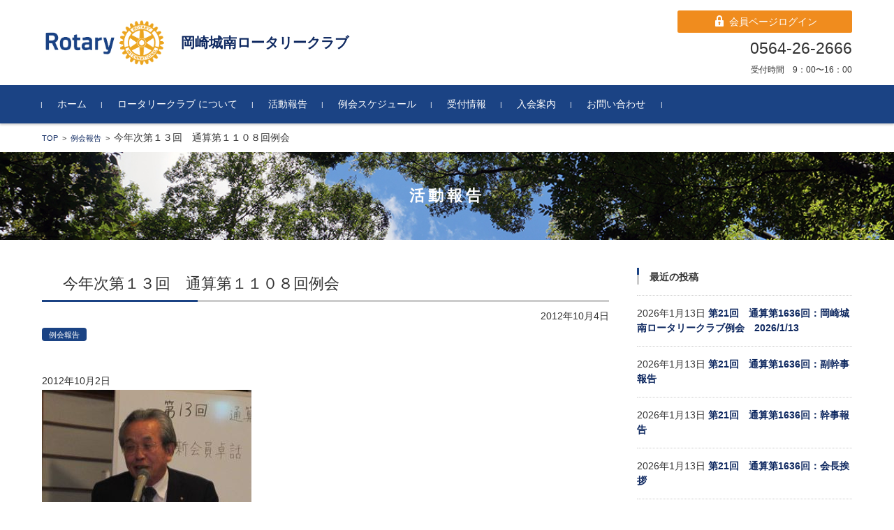

--- FILE ---
content_type: text/html; charset=UTF-8
request_url: https://okazaki-johnan-rc.net/meeting/6761/
body_size: 58090
content:


<!DOCTYPE html>
<html lang="ja">
<head>

<meta charset="UTF-8">
<meta name="viewport" content="width=device-width, initial-scale=1">
<link rel="profile" href="http://gmpg.org/xfn/11">
<link rel="pingback" href="https://okazaki-johnan-rc.net/wordpress/xmlrpc.php" />
<link rel="stylesheet" href="https://stackpath.bootstrapcdn.com/bootstrap/4.1.3/css/bootstrap.min.css" integrity="sha384-MCw98/SFnGE8fJT3GXwEOngsV7Zt27NXFoaoApmYm81iuXoPkFOJwJ8ERdknLPMO" crossorigin="anonymous">

<!-- Global site tag (gtag.js) - Google Analytics -->
<script async src="https://www.googletagmanager.com/gtag/js?id=G-G2DKSLB016"></script>
<script>
  window.dataLayer = window.dataLayer || [];
  function gtag(){dataLayer.push(arguments);}
  gtag('js', new Date());

  gtag('config', 'G-G2DKSLB016');
</script>

	
	
	
	<title>今年次第１３回　通算第１１０８回例会 &#8211; 岡崎城南ロータリークラブ</title>
<meta name='robots' content='max-image-preview:large' />
	<style>img:is([sizes="auto" i], [sizes^="auto," i]) { contain-intrinsic-size: 3000px 1500px }</style>
	<link rel="alternate" type="application/rss+xml" title="岡崎城南ロータリークラブ &raquo; フィード" href="https://okazaki-johnan-rc.net/feed/" />
<link rel="alternate" type="application/rss+xml" title="岡崎城南ロータリークラブ &raquo; コメントフィード" href="https://okazaki-johnan-rc.net/comments/feed/" />
<script type="text/javascript">
/* <![CDATA[ */
window._wpemojiSettings = {"baseUrl":"https:\/\/s.w.org\/images\/core\/emoji\/16.0.1\/72x72\/","ext":".png","svgUrl":"https:\/\/s.w.org\/images\/core\/emoji\/16.0.1\/svg\/","svgExt":".svg","source":{"concatemoji":"https:\/\/okazaki-johnan-rc.net\/wordpress\/wp-includes\/js\/wp-emoji-release.min.js?ver=6.8.3"}};
/*! This file is auto-generated */
!function(s,n){var o,i,e;function c(e){try{var t={supportTests:e,timestamp:(new Date).valueOf()};sessionStorage.setItem(o,JSON.stringify(t))}catch(e){}}function p(e,t,n){e.clearRect(0,0,e.canvas.width,e.canvas.height),e.fillText(t,0,0);var t=new Uint32Array(e.getImageData(0,0,e.canvas.width,e.canvas.height).data),a=(e.clearRect(0,0,e.canvas.width,e.canvas.height),e.fillText(n,0,0),new Uint32Array(e.getImageData(0,0,e.canvas.width,e.canvas.height).data));return t.every(function(e,t){return e===a[t]})}function u(e,t){e.clearRect(0,0,e.canvas.width,e.canvas.height),e.fillText(t,0,0);for(var n=e.getImageData(16,16,1,1),a=0;a<n.data.length;a++)if(0!==n.data[a])return!1;return!0}function f(e,t,n,a){switch(t){case"flag":return n(e,"\ud83c\udff3\ufe0f\u200d\u26a7\ufe0f","\ud83c\udff3\ufe0f\u200b\u26a7\ufe0f")?!1:!n(e,"\ud83c\udde8\ud83c\uddf6","\ud83c\udde8\u200b\ud83c\uddf6")&&!n(e,"\ud83c\udff4\udb40\udc67\udb40\udc62\udb40\udc65\udb40\udc6e\udb40\udc67\udb40\udc7f","\ud83c\udff4\u200b\udb40\udc67\u200b\udb40\udc62\u200b\udb40\udc65\u200b\udb40\udc6e\u200b\udb40\udc67\u200b\udb40\udc7f");case"emoji":return!a(e,"\ud83e\udedf")}return!1}function g(e,t,n,a){var r="undefined"!=typeof WorkerGlobalScope&&self instanceof WorkerGlobalScope?new OffscreenCanvas(300,150):s.createElement("canvas"),o=r.getContext("2d",{willReadFrequently:!0}),i=(o.textBaseline="top",o.font="600 32px Arial",{});return e.forEach(function(e){i[e]=t(o,e,n,a)}),i}function t(e){var t=s.createElement("script");t.src=e,t.defer=!0,s.head.appendChild(t)}"undefined"!=typeof Promise&&(o="wpEmojiSettingsSupports",i=["flag","emoji"],n.supports={everything:!0,everythingExceptFlag:!0},e=new Promise(function(e){s.addEventListener("DOMContentLoaded",e,{once:!0})}),new Promise(function(t){var n=function(){try{var e=JSON.parse(sessionStorage.getItem(o));if("object"==typeof e&&"number"==typeof e.timestamp&&(new Date).valueOf()<e.timestamp+604800&&"object"==typeof e.supportTests)return e.supportTests}catch(e){}return null}();if(!n){if("undefined"!=typeof Worker&&"undefined"!=typeof OffscreenCanvas&&"undefined"!=typeof URL&&URL.createObjectURL&&"undefined"!=typeof Blob)try{var e="postMessage("+g.toString()+"("+[JSON.stringify(i),f.toString(),p.toString(),u.toString()].join(",")+"));",a=new Blob([e],{type:"text/javascript"}),r=new Worker(URL.createObjectURL(a),{name:"wpTestEmojiSupports"});return void(r.onmessage=function(e){c(n=e.data),r.terminate(),t(n)})}catch(e){}c(n=g(i,f,p,u))}t(n)}).then(function(e){for(var t in e)n.supports[t]=e[t],n.supports.everything=n.supports.everything&&n.supports[t],"flag"!==t&&(n.supports.everythingExceptFlag=n.supports.everythingExceptFlag&&n.supports[t]);n.supports.everythingExceptFlag=n.supports.everythingExceptFlag&&!n.supports.flag,n.DOMReady=!1,n.readyCallback=function(){n.DOMReady=!0}}).then(function(){return e}).then(function(){var e;n.supports.everything||(n.readyCallback(),(e=n.source||{}).concatemoji?t(e.concatemoji):e.wpemoji&&e.twemoji&&(t(e.twemoji),t(e.wpemoji)))}))}((window,document),window._wpemojiSettings);
/* ]]> */
</script>
<style id='wp-emoji-styles-inline-css' type='text/css'>

	img.wp-smiley, img.emoji {
		display: inline !important;
		border: none !important;
		box-shadow: none !important;
		height: 1em !important;
		width: 1em !important;
		margin: 0 0.07em !important;
		vertical-align: -0.1em !important;
		background: none !important;
		padding: 0 !important;
	}
</style>
<link rel='stylesheet' id='contact-form-7-css' href='https://okazaki-johnan-rc.net/wordpress/wp-content/plugins/contact-form-7/includes/css/styles.css?ver=6.1.1' type='text/css' media='all' />
<link rel='stylesheet' id='fsvbasic-style-css' href='https://okazaki-johnan-rc.net/wordpress/wp-content/themes/fsvbasic/style.css?ver=6.8.3' type='text/css' media='all' />
<link rel='stylesheet' id='jquery-bxslider-styles-css' href='https://okazaki-johnan-rc.net/wordpress/wp-content/themes/fsvbasic/css/jquery.bxslider.css?ver=6.8.3' type='text/css' media='all' />
<link rel='stylesheet' id='fsvbasic-overwrite-css' href='https://okazaki-johnan-rc.net/wordpress/wp-content/themes/fsvbasic/css/overwrite.css?ver=6.8.3' type='text/css' media='all' />
<link rel='stylesheet' id='lightbox.min-css' href='https://okazaki-johnan-rc.net/wordpress/wp-content/themes/fsvbasic/css/lightbox.min.css?ver=6.8.3' type='text/css' media='all' />
<link rel='stylesheet' id='dashicons-css' href='https://okazaki-johnan-rc.net/wordpress/wp-includes/css/dashicons.min.css?ver=6.8.3' type='text/css' media='all' />
<script type="text/javascript" src="https://okazaki-johnan-rc.net/wordpress/wp-includes/js/jquery/jquery.min.js?ver=3.7.1" id="jquery-core-js"></script>
<script type="text/javascript" src="https://okazaki-johnan-rc.net/wordpress/wp-includes/js/jquery/jquery-migrate.min.js?ver=3.4.1" id="jquery-migrate-js"></script>
<script type="text/javascript" src="https://okazaki-johnan-rc.net/wordpress/wp-content/themes/fsvbasic/js/jquery.bxslider.min.js?ver=1" id="jquery-bxslider-js"></script>
<script type="text/javascript" src="https://okazaki-johnan-rc.net/wordpress/wp-content/themes/fsvbasic/js/responsive.js?ver=1" id="jquery-responsive-js"></script>
<script type="text/javascript" src="https://okazaki-johnan-rc.net/wordpress/wp-content/themes/fsvbasic/js/lightbox.min.js?ver=1" id="lightbox-js"></script>
<link rel="https://api.w.org/" href="https://okazaki-johnan-rc.net/wp-json/" /><link rel="alternate" title="JSON" type="application/json" href="https://okazaki-johnan-rc.net/wp-json/wp/v2/posts/6761" /><link rel="EditURI" type="application/rsd+xml" title="RSD" href="https://okazaki-johnan-rc.net/wordpress/xmlrpc.php?rsd" />
<meta name="generator" content="WordPress 6.8.3" />
<link rel="canonical" href="https://okazaki-johnan-rc.net/meeting/6761/" />
<link rel='shortlink' href='https://okazaki-johnan-rc.net/?p=6761' />
<link rel="alternate" title="oEmbed (JSON)" type="application/json+oembed" href="https://okazaki-johnan-rc.net/wp-json/oembed/1.0/embed?url=https%3A%2F%2Fokazaki-johnan-rc.net%2Fmeeting%2F6761%2F" />
<link rel="alternate" title="oEmbed (XML)" type="text/xml+oembed" href="https://okazaki-johnan-rc.net/wp-json/oembed/1.0/embed?url=https%3A%2F%2Fokazaki-johnan-rc.net%2Fmeeting%2F6761%2F&#038;format=xml" />

<style type="text/css">
/* Main Color */
#header-nav-area,
.nav-previous a::before,
.nav-next a::after,
.page-links > span,
.main-content-header .main-content-title::before,
.topmain-widget-area .widget-title::after,
.post-sitemap-list .widget-title::after,
.sidebar-left .widget-title::after,
.sidebar-right .widget-title::after,
.comments-title::after,
.comment-reply-title::after,
.widget_rss .widget-title .rss-widget-icon-link::after,
#wp-calendar caption,
#wp-calendar tfoot #prev a::before,
#wp-calendar tfoot #next a::before,
.widget_archive select[name=archive-dropdown],
.widget_categories select.postform,
.footer-copy-area,
a[rel*="category"],
#pagetop {
	background-color:;
}

#site-navigation ul li a:hover,
.menu-load-button a,
#header-menu-button button span,
.hw_link1 a::before,
.hw_link2 a::before,
.post-sitemap-list ul li::before,
.widget_archive ul li::before,
.widget_categories ul li::before,
.widget_nav_menu ul li::before,
.widget_pages ul li::before,
.widget_meta ul li::before,
.post-sitemap-list .children li::before,
.widget_nav_menu .sub-menu li::before,
.widget_pages .children li::before,
.widget_categories .children li::before,
#searchform::before {
	color:;
}

input[type="text"],
input[type="password"],
input[type="search"],
input[type="tel"],
input[type="url"],
input[type="email"],
input[type="number"],
textarea,
.site-header-area,
.page-links > span {
	border-color:;
}
/* Link Color */
a {
	color:;
}
/* Sub Light Color */
#site-navigation ul li a:hover,
input[type="text"],
input[type="password"],
input[type="search"],
input[type="tel"],
input[type="url"],
input[type="email"],
input[type="number"],
textarea {
	background-color:;
}

#wp-calendar td,
.topmain-welcome-area th,
.textwidget th,
.entry-content th,
.comment-content th,
.widget_framedtext {
	background-color:;
}
/* Main Text Color */
del,
body,
.meta-postdate a,
.page-links > a,
.main-content-header .main-content-title,
.topmain-widget-area .widget-title,
.widget_rss .widget-title .rsswidget,
.widget_framedtext .widget-title,
.topmain-welcome-area th a,
.textwidget th a,
.entry-content th a,
.comment-content th a {
	color:;
}
/* Line & Icon Color */
.mu_register h2,
.widget_recent_comments ul li::before,
.tagcloud a::before {
    color:;
}

hr,
a[rel*="tag"],
.page-links > a:hover,
.post-author {
	background-color:;
}

button,
input,
select,
textarea,
.header-title-only,
.header-title-area,
.header-image-area,
.main-content-area,
.topmain-welcome-area abbr,
.textwidget abbr,
.entry-content abbr,
.comment-content abbr,
.topmain-welcome-area dfn,
.textwidget dfn,
.entry-content dfn,
.comment-content dfn,
.topmain-welcome-area acronym,
.textwidget acronym,
.entry-content acronym,
.comment-content acronym,
.topmain-welcome-area table,
.textwidget table,
.entry-content table,
.comment-content table,
.topmain-welcome-area th,
.textwidget th,
.entry-content th,
.comment-content th,
.topmain-welcome-area td,
.textwidget td,
.entry-content td,
.comment-content td,
.page-links > a,
.nav-single,
.nav-previous a,
.nav-next a,
.comments-title,
.comment-reply-title,
article.comment,
.comment .children,
.nocomments,
.archive-post,
.widget,
.widget-title,
.post-sitemap-list .widget-title,
.post-sitemap-list ul li,
.widget_archive ul li,
.widget_categories ul li,
.widget_nav_menu ul li,
.widget_pages ul li,
.widget_meta ul li,
.widget_recent_entries ul li,
.widget_rss ul li,
.widget_recent_comments ul li,
.widget_tagposts ul li,
.widget_tagpages ul li,
.widget_catposts ul li,
.hw_link1,
.hw_link2,
.hw_link2 a,
.post-sitemap-list .children,
.widget_nav_menu .sub-menu,
.widget_pages .children,
.widget_categories .children,
.topmain-welcome-area pre,
.textwidget pre,
.entry-content pre,
.comment-content pre,
.main-content-header .main-content-title,
.topmain-widget-area .widget-title,
.post-sitemap-list .widget-title,
.sidebar-left .widget-title,
.sidebar-right .widget-title,
.comments-title,
.comment-reply-title {
	border-color:;
}
#wp-calendar th {
	background-color:;
}

#site-navigation ul li a,
a[rel*="category"],
a[rel*="tag"],
.page-links > span,
.nav-previous a::before,
.nav-next a::after,
.post-author,
.widget_rss .widget-title .rss-widget-icon-link::after,
.widget_archive select[name=archive-dropdown],
.widget_categories select.postform,
#wp-calendar caption,
#wp-calendar tfoot #prev a::before,
#wp-calendar tfoot #next a::before,
.footer-copy-area .footer-copy,
.footer-copy-area .footer-copy a,
#pagetop {
	color:;
}

#site-navigation div.menu,
#site-navigation ul li,
div.attachment img,
.wp-caption img,
img.main-tile,
img.alignleft,
img.alignright,
img.aligncenter,
img.alignnone,
.archive-post img {
	border-color:;
}
.topmain-welcome-area {
	background-image: radial-gradient( 20%, transparent 20%),radial-gradient( 20%, transparent 20%);
}

@-moz-document url-prefix() {

	.topmain-welcome-area{
		background-image: radial-gradient( 10%, transparent 10%),radial-gradient( 10%, transparent 10%);
	}

}
@media screen and (min-width:786px) {
	/* Main Color */
	#site-navigation div.menu > ul > li:hover li:hover > a,
	#site-navigation ul li:hover ul li ul li:hover > a  {
		color:;
	}

	.topmain-widget-area .widget_tagposts ul li .ex_tag_button,
	.topmain-widget-area .widget_tagpages ul li .ex_tag_button {
		background-color:;
	}

	#site-navigation ul li ul li a {
		border-color:;
	}
	/* Link Color */
	#site-navigation div.menu > ul > li:hover > a,
	#site-navigation ul li ul li ul li a,
	#site-navigation div.menu > ul > li:hover > ul > li {
		background-color:;
	}
	/* Sub Light Color */
	#site-navigation div.menu > ul > li:hover li:hover > a,
	#site-navigation ul li:hover ul li ul li:hover > a  {
		background-color:;
	}
	.footer-widget-area {
		background-color:;
	}
	.comments-area,
	.article-group,
	.post-sitemap-list ul,
	.widget_archive ul,
	.widget_categories ul,
	.widget_nav_menu ul,
	.widget_pages ul,
	.widget_meta ul,
	.widget_recent_entries ul,
	.widget_rss ul,
	.widget_recent_comments ul,
	.widget_tagposts ul,
	.widget_tagpages ul,
	.widget_catposts ul,
	.post-sitemap-list ul li:last-child,
	.widget_archive ul li:last-child,
	.widget_categories ul li:last-child,
	.widget_nav_menu ul li:last-child,
	.widget_pages ul li:last-child,
	.widget_meta ul li:last-child,
	.widget_recent_entries ul li:last-child,
	.widget_rss ul li:last-child,
	.widget_recent_comments ul li:last-child,
	.widget_tagposts ul li:last-child,
	.widget_tagpages ul li:last-child,
	.widget_catposts ul li:last-child,
	#footer-widget-area-1,
	#footer-widget-area-2,
	.widget_framedtext {
		border-color:;
	}
	#site-navigation div.menu > ul > li:hover > a,
	#site-navigation div.menu > ul > li::before,
	#site-navigation div.menu > ul > li:last-child::after,
	.topmain-widget-area .widget_tagposts ul li .ex_tag_button a,
	.topmain-widget-area .widget_tagpages ul li .ex_tag_button a {
		color:;
	}
}
</style>
<link rel="icon" href="https://okazaki-johnan-rc.net/wordpress/wp-content/uploads/2021/07/cropped-logo-1-32x32.png" sizes="32x32" />
<link rel="icon" href="https://okazaki-johnan-rc.net/wordpress/wp-content/uploads/2021/07/cropped-logo-1-192x192.png" sizes="192x192" />
<link rel="apple-touch-icon" href="https://okazaki-johnan-rc.net/wordpress/wp-content/uploads/2021/07/cropped-logo-1-180x180.png" />
<meta name="msapplication-TileImage" content="https://okazaki-johnan-rc.net/wordpress/wp-content/uploads/2021/07/cropped-logo-1-270x270.png" />


</head>

<body class="wp-singular post-template-default single single-post postid-6761 single-format-standard wp-theme-fsvbasic column-2r custom-background-white">

<div id="layout">

<div id="page">

<div id="masthead" class="site-header-area" role="banner">

<div class="component-inner">

<div id="header-menu-button" class="menu-load-button">

<button id="button-toggle-menu">MENU<span class="dashicons dashicons-menu"></span></button>

</div><!-- #header-menu-button -->


<div id="header-title-area" class="header-title-area">
<a href="https://okazaki-johnan-rc.net/" rel="home"><img src="https://okazaki-johnan-rc.net/wordpress/wp-content/themes/fsvbasic/images/logo.png" class="site-title-img"></a>

<p class="site-title"><a href="https://okazaki-johnan-rc.net/" rel="home">岡崎城南ロータリークラブ</a></p>


</div><!-- #header-title-area -->

<div id="header-widget-area">


<p class="btn_h">
<a href="http://okazaki-johnan-rc.net/member/"><span><span class="dashicons dashicons-lock"></span> 会員ページログイン</span></a></p>

<p class="hw_text_large">0564-26-2666</p>
	<p class="hw_text">受付時間　9：00〜16：00</p>
</div><!-- #header-widget-area -->

</div><!-- .component-inner -->

</div><!-- #masthead -->

<div id="header-nav-area" class="navigation-area clear">

<div class="component-inner clear">

<a class="assistive-text" href="#content">コンテンツに移動</a>

<nav id="site-navigation" class="main-navigation" role="navigation">

<div class="menu"><ul id="menu-%e3%83%98%e3%83%83%e3%83%80%e3%83%bc" class="menu"><li id="menu-item-240" class="menu-item menu-item-type-custom menu-item-object-custom menu-item-home menu-item-240"><a href="https://okazaki-johnan-rc.net/">ホーム</a></li>
<li id="menu-item-101" class="menu-item menu-item-type-post_type menu-item-object-page menu-item-101"><a href="https://okazaki-johnan-rc.net/about/">ロータリークラブ について</a></li>
<li id="menu-item-100" class="menu-item menu-item-type-post_type menu-item-object-page menu-item-100"><a href="https://okazaki-johnan-rc.net/reports/">活動報告</a></li>
<li id="menu-item-99" class="menu-item menu-item-type-post_type menu-item-object-page menu-item-99"><a href="https://okazaki-johnan-rc.net/schedule/">例会スケジュール</a></li>
<li id="menu-item-98" class="menu-item menu-item-type-post_type menu-item-object-page menu-item-98"><a href="https://okazaki-johnan-rc.net/reception/">受付情報</a></li>
<li id="menu-item-97" class="menu-item menu-item-type-post_type menu-item-object-page menu-item-97"><a href="https://okazaki-johnan-rc.net/join/">入会案内</a></li>
<li id="menu-item-96" class="menu-item menu-item-type-post_type menu-item-object-page menu-item-96"><a href="https://okazaki-johnan-rc.net/contact/">お問い合わせ</a></li>
</ul></div>
</nav><!-- #site-navigation -->

</div><!-- .component-inner -->

</div><!-- #header-nav-area -->


<div id="main" class="main-content-area">
<div class="component-inner">
	
<div id="breadcrumb" class="main-breadcrumb">

<a href="https://okazaki-johnan-rc.net/" title="岡崎城南ロータリークラブ" rel="home">TOP</a>


		&nbsp;&gt;&nbsp;&nbsp;<a href="https://okazaki-johnan-rc.net/report/meeting/">例会報告</a>

		&nbsp;&gt;&nbsp;&nbsp;<span class="currentpage">今年次第１３回　通算第１１０８回例会</span>

	
</div><!-- #breadcrumb -->

	</div>
<header class="main-content-header">

<h1 class="main-content-title">活動報告</h1>

</header><!-- .main-content-header -->
	
<div class="component-inner">

<div id="wrapbox" class="main-content-wrap">

<div id="primary" class="main-content-site" role="main">



<article id="post-6761" class="individual-post post-6761 post type-post status-publish format-standard hentry category-meeting">

<header class="main-content-header">

<h1 class="post-title">今年次第１３回　通算第１１０８回例会</h1>

<div class="entry-meta">

<p class="meta-postdate"><a href="https://okazaki-johnan-rc.net/meeting/6761/" title="5:22 PM" rel="bookmark"><time class="entry-date" datetime="2012-10-04T17:22:54+09:00">2012年10月4日</time></a></p><ul class="post-categories">
	<li><a href="https://okazaki-johnan-rc.net/report/meeting/" rel="category tag">例会報告</a></li></ul><span class="by-author"> by <span class="author vcard"><a class="url fn n" href="https://okazaki-johnan-rc.net/author/admin/" title="admin のすべての投稿を表示" rel="author">admin</a></span>.</span><div class="clear"></div>

</div><!-- .entry-meta -->

</header><!-- .main-content-header -->

<div class="entry-content">
	<p>2012年10月2日<br />
<a href="https://okazaki-johnan-rc.net/wordpress/wp-content/themes/fsvbasic/images/backup/weeklyreport/IMG_10.2-2.jpg"><img fetchpriority="high" decoding="async" alt="IMG_10.2-2.jpg" src="https://okazaki-johnan-rc.net/wordpress/wp-content/themes/fsvbasic/images/backup/weeklyreport/IMG_10.2-2-thumb.jpg" width="300" height="225" /></a><br />
本日の司会は、プログラム委員会近藤勤君です。明るく元気な<br />
雰囲気になります。<br />
<a href="https://okazaki-johnan-rc.net/wordpress/wp-content/themes/fsvbasic/images/backup/weeklyreport/IMG_10.2-1.jpg"><img decoding="async" alt="IMG_10.2-1.jpg" src="https://okazaki-johnan-rc.net/wordpress/wp-content/themes/fsvbasic/images/backup/weeklyreport/IMG_10.2-1-thumb.jpg" width="300" height="225" /></a><br />
近藤会長より「職業奉仕」についてお話しがありました。その前提に<br />
「四つのテスト」が規範としてありますが、いつも念頭に置かれ、日々<br />
お仕事に取り組まれていらっしゃいます。<br />
井上幹事から幹事報告がありました。幹事報告は５件ありました。<br />
<a href="https://okazaki-johnan-rc.net/managerreport/">詳細はこちらです。</a><br />
会計 足立役員から前年度の会計報告がありました。クラブの状況<br />
を財務諸表を用いてわかりやすくご説明いただきました。透明性が<br />
あります。<br />
<a href="https://okazaki-johnan-rc.net/wordpress/wp-content/themes/fsvbasic/images/backup/weeklyreport/IMG_10.2-3.jpg"><img decoding="async" alt="IMG_10.2-3.jpg" src="https://okazaki-johnan-rc.net/wordpress/wp-content/themes/fsvbasic/images/backup/weeklyreport/IMG_10.2-3-thumb.jpg" width="300" height="225" /></a><br />
杉山米山記念奨学委員長からクラブ米山委員長会議出席のご報告<br />
がありました。日中関係等政治的な影響もあるようです。<br />
<a href="https://okazaki-johnan-rc.net/wordpress/wp-content/themes/fsvbasic/images/backup/weeklyreport/IMG_10.2-4.jpg"><img loading="lazy" decoding="async" alt="IMG_10.2-4.jpg" src="https://okazaki-johnan-rc.net/wordpress/wp-content/themes/fsvbasic/images/backup/weeklyreport/IMG_10.2-4-thumb.jpg" width="300" height="225" /></a><br />
松井職業情報・活動表彰委員長から職場例会のご案内がありました。<br />
本年は、１０月１６日　㈱ヤマセイ様にて行われます。<br />
<a href="https://okazaki-johnan-rc.net/wordpress/wp-content/themes/fsvbasic/images/backup/weeklyreport/IMG_10.2-5.jpg"><img loading="lazy" decoding="async" alt="IMG_10.2-5.jpg" src="https://okazaki-johnan-rc.net/wordpress/wp-content/themes/fsvbasic/images/backup/weeklyreport/IMG_10.2-5-thumb.jpg" width="300" height="225" /></a><br />
小林通利世界社会奉仕委員長からミャンマー訪問のご案内がありました。<br />
中根裕幸親睦活動副委員長から立食例会及び一泊例会のご案内があり<br />
ました。行き先は北陸です。<br />
佐野広報雑誌会報委員長からガバナー月信のWEB配信についてご案内<br />
がありました。<br />
ニコボックス委員会宮島君からニコボックス（会員誕生日、奥様誕生<br />
日等）が発表されました。<br />
<a href="https://okazaki-johnan-rc.net/wordpress/wp-content/themes/fsvbasic/images/backup/weeklyreport/IMG_10.2-6.jpg"><img loading="lazy" decoding="async" alt="IMG_10.2-6.jpg" src="https://okazaki-johnan-rc.net/wordpress/wp-content/themes/fsvbasic/images/backup/weeklyreport/IMG_10.2-6-thumb.jpg" width="300" height="224" /></a><br />
お誕生日おめでとうございます！<br />
本日の卓話は、「新会員卓話」です。<br />
<a href="https://okazaki-johnan-rc.net/wordpress/wp-content/themes/fsvbasic/images/backup/weeklyreport/IMG_10.2-7.jpg"><img loading="lazy" decoding="async" alt="IMG_10.2-7.jpg" src="https://okazaki-johnan-rc.net/wordpress/wp-content/themes/fsvbasic/images/backup/weeklyreport/IMG_10.2-7-thumb.jpg" width="300" height="225" /></a><br />
新会員稲吉君から「入会の抱負」という主題でお話しがありました。会社入社<br />
の経緯、JC入会・RC入会のきっかけ・心境等について語られました。人の縁を<br />
大切され、座右の銘は「なるようになる」です。<br />
<a href="https://okazaki-johnan-rc.net/wordpress/wp-content/themes/fsvbasic/images/backup/weeklyreport/IMG_10.2-8.jpg"><img loading="lazy" decoding="async" alt="IMG_10.2-8.jpg" src="https://okazaki-johnan-rc.net/wordpress/wp-content/themes/fsvbasic/images/backup/weeklyreport/IMG_10.2-8-thumb.jpg" width="300" height="225" /></a><br />
続いて同じく新会員辻村君から「入会の抱負」という主題でお話しがありました。<br />
入会間もないですが、ロータリアンの基本である「出席」の大切さ等を理解され<br />
ています。ご趣味は、お酒、ジムでの体力増強、マラソン観戦・参加と多趣味で<br />
いらっしゃいます。<br />
お二人とも大変ユニークな方々です。<br />
出席会場副委員鈴木美能治君から出席報告がありました。<br />
本日の出席率は89.86％、前々回の修正出席率は95.45％でした。<br />
次回例会はガバナー訪問　岡崎南ロータリークラブとの合同例会です。<br />
卓話者は、ガバナー　千田　毅様　地区幹事　柳澤幸輝様です。</p>
	
	
	
	
	
	
	
	
</div><!-- .entry-content -->

<div class="clear"></div>

<nav class="nav-single">

<div class="nav-previous"><a href="https://okazaki-johnan-rc.net/chairman/550/" rel="prev">前の記事</a></div><!-- .nav-previous -->

<div class="nav-next"><a href="https://okazaki-johnan-rc.net/organizer/5797/" rel="next">次の記事</a></div><!-- .nav-next -->

</nav><!-- .nav-single -->

</article><!-- #post -->




</div><!-- #primary -->


</div><!-- #wrapbox -->


<div id="tertiary" class="sidebar-right">




		<aside id="recent-posts-8" class="widget widget_recent_entries">
		<h3 class="widget-title">最近の投稿</h3>
		<ul>
											<li>
					<a href="https://okazaki-johnan-rc.net/meeting/18835/">第21回　通算第1636回：岡崎城南ロータリークラブ例会　2026/1/13</a>
											<span class="post-date">2026年1月13日</span>
									</li>
											<li>
					<a href="https://okazaki-johnan-rc.net/news/18850/">第21回　通算第1636回：副幹事報告</a>
											<span class="post-date">2026年1月13日</span>
									</li>
											<li>
					<a href="https://okazaki-johnan-rc.net/organizer/18837/">第21回　通算第1636回：幹事報告</a>
											<span class="post-date">2026年1月13日</span>
									</li>
											<li>
					<a href="https://okazaki-johnan-rc.net/chairman/18839/">第21回　通算第1636回：会長挨拶</a>
											<span class="post-date">2026年1月13日</span>
									</li>
											<li>
					<a href="https://okazaki-johnan-rc.net/%e5%89%af%e5%b9%b9%e4%ba%8b%e5%a0%b1%e5%91%8a/18846/">第20回　通算第1635回：副幹事報告</a>
											<span class="post-date">2026年1月9日</span>
									</li>
					</ul>

		</aside><aside id="categories-5" class="widget widget_categories"><h3 class="widget-title">カテゴリー</h3>
			<ul>
					<li class="cat-item cat-item-1"><a href="https://okazaki-johnan-rc.net/report/news/">お知らせ <span class="articles_count">(11)</span></a>
</li>
	<li class="cat-item cat-item-51"><a href="https://okazaki-johnan-rc.net/report/%e3%82%ac%e3%83%90%e3%83%8a%e3%83%bc%e6%9c%88%e4%bf%a1/">ガバナー月信 <span class="articles_count">(89)</span></a>
</li>
	<li class="cat-item cat-item-52"><a href="https://okazaki-johnan-rc.net/report/%e3%83%8f%e3%82%a4%e3%83%a9%e3%82%a4%e3%83%88%e3%82%88%e3%81%ad%e3%82%84%e3%81%be/">ハイライトよねやま <span class="articles_count">(8)</span></a>
</li>
	<li class="cat-item cat-item-3"><a href="https://okazaki-johnan-rc.net/report/chairman/">会長報告 <span class="articles_count">(463)</span></a>
</li>
	<li class="cat-item cat-item-57"><a href="https://okazaki-johnan-rc.net/report/%e4%bc%9a%e9%95%b7%e5%b9%b9%e4%ba%8b%e6%87%87%e8%ab%87%e4%bc%9a/">会長幹事懇談会 <span class="articles_count">(1)</span></a>
</li>
	<li class="cat-item cat-item-50"><a href="https://okazaki-johnan-rc.net/report/meeting/">例会報告 <span class="articles_count">(777)</span></a>
</li>
	<li class="cat-item cat-item-58"><a href="https://okazaki-johnan-rc.net/report/%e5%89%af%e4%bc%9a%e9%95%b7%e5%a0%b1%e5%91%8a/">副会長報告 <span class="articles_count">(1)</span></a>
</li>
	<li class="cat-item cat-item-49"><a href="https://okazaki-johnan-rc.net/report/%e5%89%af%e5%b9%b9%e4%ba%8b%e5%a0%b1%e5%91%8a/">副幹事報告 <span class="articles_count">(93)</span></a>
</li>
	<li class="cat-item cat-item-6"><a href="https://okazaki-johnan-rc.net/report/club/">同好会報告 <span class="articles_count">(21)</span></a>
</li>
	<li class="cat-item cat-item-5"><a href="https://okazaki-johnan-rc.net/report/committee/">委員会報告 <span class="articles_count">(115)</span></a>
</li>
	<li class="cat-item cat-item-4"><a href="https://okazaki-johnan-rc.net/report/organizer/">幹事報告 <span class="articles_count">(489)</span></a>
</li>
	<li class="cat-item cat-item-56"><a href="https://okazaki-johnan-rc.net/report/%e8%b2%a1%e5%9b%a3%e5%ae%a4news/">財団室NEWS <span class="articles_count">(4)</span></a>
</li>
			</ul>

			</aside><aside id="archives-3" class="widget widget_archive"><h3 class="widget-title">アーカイブ</h3>		<label class="screen-reader-text" for="archives-dropdown-3">アーカイブ</label>
		<select id="archives-dropdown-3" name="archive-dropdown">
			
			<option value="">月を選択</option>
				<option value='https://okazaki-johnan-rc.net/date/2026/01/'> 2026年1月 &nbsp;(8)</option>
	<option value='https://okazaki-johnan-rc.net/date/2025/12/'> 2025年12月 &nbsp;(9)</option>
	<option value='https://okazaki-johnan-rc.net/date/2025/11/'> 2025年11月 &nbsp;(9)</option>
	<option value='https://okazaki-johnan-rc.net/date/2025/10/'> 2025年10月 &nbsp;(9)</option>
	<option value='https://okazaki-johnan-rc.net/date/2025/09/'> 2025年9月 &nbsp;(9)</option>
	<option value='https://okazaki-johnan-rc.net/date/2025/08/'> 2025年8月 &nbsp;(9)</option>
	<option value='https://okazaki-johnan-rc.net/date/2025/07/'> 2025年7月 &nbsp;(12)</option>
	<option value='https://okazaki-johnan-rc.net/date/2025/06/'> 2025年6月 &nbsp;(11)</option>
	<option value='https://okazaki-johnan-rc.net/date/2025/05/'> 2025年5月 &nbsp;(8)</option>
	<option value='https://okazaki-johnan-rc.net/date/2025/04/'> 2025年4月 &nbsp;(12)</option>
	<option value='https://okazaki-johnan-rc.net/date/2025/03/'> 2025年3月 &nbsp;(11)</option>
	<option value='https://okazaki-johnan-rc.net/date/2025/02/'> 2025年2月 &nbsp;(7)</option>
	<option value='https://okazaki-johnan-rc.net/date/2025/01/'> 2025年1月 &nbsp;(11)</option>
	<option value='https://okazaki-johnan-rc.net/date/2024/12/'> 2024年12月 &nbsp;(9)</option>
	<option value='https://okazaki-johnan-rc.net/date/2024/11/'> 2024年11月 &nbsp;(10)</option>
	<option value='https://okazaki-johnan-rc.net/date/2024/10/'> 2024年10月 &nbsp;(9)</option>
	<option value='https://okazaki-johnan-rc.net/date/2024/09/'> 2024年9月 &nbsp;(8)</option>
	<option value='https://okazaki-johnan-rc.net/date/2024/08/'> 2024年8月 &nbsp;(6)</option>
	<option value='https://okazaki-johnan-rc.net/date/2024/07/'> 2024年7月 &nbsp;(12)</option>
	<option value='https://okazaki-johnan-rc.net/date/2024/06/'> 2024年6月 &nbsp;(12)</option>
	<option value='https://okazaki-johnan-rc.net/date/2024/05/'> 2024年5月 &nbsp;(8)</option>
	<option value='https://okazaki-johnan-rc.net/date/2024/04/'> 2024年4月 &nbsp;(12)</option>
	<option value='https://okazaki-johnan-rc.net/date/2024/03/'> 2024年3月 &nbsp;(9)</option>
	<option value='https://okazaki-johnan-rc.net/date/2024/02/'> 2024年2月 &nbsp;(6)</option>
	<option value='https://okazaki-johnan-rc.net/date/2024/01/'> 2024年1月 &nbsp;(9)</option>
	<option value='https://okazaki-johnan-rc.net/date/2023/12/'> 2023年12月 &nbsp;(9)</option>
	<option value='https://okazaki-johnan-rc.net/date/2023/11/'> 2023年11月 &nbsp;(7)</option>
	<option value='https://okazaki-johnan-rc.net/date/2023/10/'> 2023年10月 &nbsp;(9)</option>
	<option value='https://okazaki-johnan-rc.net/date/2023/09/'> 2023年9月 &nbsp;(9)</option>
	<option value='https://okazaki-johnan-rc.net/date/2023/08/'> 2023年8月 &nbsp;(8)</option>
	<option value='https://okazaki-johnan-rc.net/date/2023/07/'> 2023年7月 &nbsp;(9)</option>
	<option value='https://okazaki-johnan-rc.net/date/2023/06/'> 2023年6月 &nbsp;(9)</option>
	<option value='https://okazaki-johnan-rc.net/date/2023/05/'> 2023年5月 &nbsp;(8)</option>
	<option value='https://okazaki-johnan-rc.net/date/2023/04/'> 2023年4月 &nbsp;(11)</option>
	<option value='https://okazaki-johnan-rc.net/date/2023/03/'> 2023年3月 &nbsp;(11)</option>
	<option value='https://okazaki-johnan-rc.net/date/2023/02/'> 2023年2月 &nbsp;(6)</option>
	<option value='https://okazaki-johnan-rc.net/date/2023/01/'> 2023年1月 &nbsp;(9)</option>
	<option value='https://okazaki-johnan-rc.net/date/2022/12/'> 2022年12月 &nbsp;(9)</option>
	<option value='https://okazaki-johnan-rc.net/date/2022/11/'> 2022年11月 &nbsp;(14)</option>
	<option value='https://okazaki-johnan-rc.net/date/2022/10/'> 2022年10月 &nbsp;(8)</option>
	<option value='https://okazaki-johnan-rc.net/date/2022/09/'> 2022年9月 &nbsp;(11)</option>
	<option value='https://okazaki-johnan-rc.net/date/2022/08/'> 2022年8月 &nbsp;(12)</option>
	<option value='https://okazaki-johnan-rc.net/date/2022/07/'> 2022年7月 &nbsp;(12)</option>
	<option value='https://okazaki-johnan-rc.net/date/2022/06/'> 2022年6月 &nbsp;(12)</option>
	<option value='https://okazaki-johnan-rc.net/date/2022/05/'> 2022年5月 &nbsp;(16)</option>
	<option value='https://okazaki-johnan-rc.net/date/2022/04/'> 2022年4月 &nbsp;(12)</option>
	<option value='https://okazaki-johnan-rc.net/date/2022/03/'> 2022年3月 &nbsp;(14)</option>
	<option value='https://okazaki-johnan-rc.net/date/2022/02/'> 2022年2月 &nbsp;(10)</option>
	<option value='https://okazaki-johnan-rc.net/date/2022/01/'> 2022年1月 &nbsp;(7)</option>
	<option value='https://okazaki-johnan-rc.net/date/2021/12/'> 2021年12月 &nbsp;(8)</option>
	<option value='https://okazaki-johnan-rc.net/date/2021/11/'> 2021年11月 &nbsp;(8)</option>
	<option value='https://okazaki-johnan-rc.net/date/2021/10/'> 2021年10月 &nbsp;(7)</option>
	<option value='https://okazaki-johnan-rc.net/date/2021/09/'> 2021年9月 &nbsp;(3)</option>
	<option value='https://okazaki-johnan-rc.net/date/2021/08/'> 2021年8月 &nbsp;(7)</option>
	<option value='https://okazaki-johnan-rc.net/date/2021/07/'> 2021年7月 &nbsp;(2)</option>
	<option value='https://okazaki-johnan-rc.net/date/2021/06/'> 2021年6月 &nbsp;(15)</option>
	<option value='https://okazaki-johnan-rc.net/date/2021/04/'> 2021年4月 &nbsp;(11)</option>
	<option value='https://okazaki-johnan-rc.net/date/2021/03/'> 2021年3月 &nbsp;(4)</option>
	<option value='https://okazaki-johnan-rc.net/date/2021/01/'> 2021年1月 &nbsp;(3)</option>
	<option value='https://okazaki-johnan-rc.net/date/2020/12/'> 2020年12月 &nbsp;(3)</option>
	<option value='https://okazaki-johnan-rc.net/date/2020/11/'> 2020年11月 &nbsp;(6)</option>
	<option value='https://okazaki-johnan-rc.net/date/2020/10/'> 2020年10月 &nbsp;(15)</option>
	<option value='https://okazaki-johnan-rc.net/date/2020/09/'> 2020年9月 &nbsp;(12)</option>
	<option value='https://okazaki-johnan-rc.net/date/2020/08/'> 2020年8月 &nbsp;(9)</option>
	<option value='https://okazaki-johnan-rc.net/date/2020/07/'> 2020年7月 &nbsp;(12)</option>
	<option value='https://okazaki-johnan-rc.net/date/2020/06/'> 2020年6月 &nbsp;(3)</option>
	<option value='https://okazaki-johnan-rc.net/date/2020/05/'> 2020年5月 &nbsp;(1)</option>
	<option value='https://okazaki-johnan-rc.net/date/2020/02/'> 2020年2月 &nbsp;(3)</option>
	<option value='https://okazaki-johnan-rc.net/date/2020/01/'> 2020年1月 &nbsp;(3)</option>
	<option value='https://okazaki-johnan-rc.net/date/2019/12/'> 2019年12月 &nbsp;(4)</option>
	<option value='https://okazaki-johnan-rc.net/date/2019/11/'> 2019年11月 &nbsp;(8)</option>
	<option value='https://okazaki-johnan-rc.net/date/2019/10/'> 2019年10月 &nbsp;(5)</option>
	<option value='https://okazaki-johnan-rc.net/date/2019/09/'> 2019年9月 &nbsp;(3)</option>
	<option value='https://okazaki-johnan-rc.net/date/2019/08/'> 2019年8月 &nbsp;(3)</option>
	<option value='https://okazaki-johnan-rc.net/date/2019/07/'> 2019年7月 &nbsp;(13)</option>
	<option value='https://okazaki-johnan-rc.net/date/2019/06/'> 2019年6月 &nbsp;(4)</option>
	<option value='https://okazaki-johnan-rc.net/date/2019/05/'> 2019年5月 &nbsp;(10)</option>
	<option value='https://okazaki-johnan-rc.net/date/2019/04/'> 2019年4月 &nbsp;(1)</option>
	<option value='https://okazaki-johnan-rc.net/date/2019/03/'> 2019年3月 &nbsp;(12)</option>
	<option value='https://okazaki-johnan-rc.net/date/2019/02/'> 2019年2月 &nbsp;(13)</option>
	<option value='https://okazaki-johnan-rc.net/date/2019/01/'> 2019年1月 &nbsp;(13)</option>
	<option value='https://okazaki-johnan-rc.net/date/2018/12/'> 2018年12月 &nbsp;(10)</option>
	<option value='https://okazaki-johnan-rc.net/date/2018/11/'> 2018年11月 &nbsp;(12)</option>
	<option value='https://okazaki-johnan-rc.net/date/2018/10/'> 2018年10月 &nbsp;(13)</option>
	<option value='https://okazaki-johnan-rc.net/date/2018/09/'> 2018年9月 &nbsp;(11)</option>
	<option value='https://okazaki-johnan-rc.net/date/2018/08/'> 2018年8月 &nbsp;(11)</option>
	<option value='https://okazaki-johnan-rc.net/date/2018/07/'> 2018年7月 &nbsp;(13)</option>
	<option value='https://okazaki-johnan-rc.net/date/2018/06/'> 2018年6月 &nbsp;(8)</option>
	<option value='https://okazaki-johnan-rc.net/date/2018/05/'> 2018年5月 &nbsp;(9)</option>
	<option value='https://okazaki-johnan-rc.net/date/2018/04/'> 2018年4月 &nbsp;(13)</option>
	<option value='https://okazaki-johnan-rc.net/date/2018/03/'> 2018年3月 &nbsp;(14)</option>
	<option value='https://okazaki-johnan-rc.net/date/2018/02/'> 2018年2月 &nbsp;(13)</option>
	<option value='https://okazaki-johnan-rc.net/date/2018/01/'> 2018年1月 &nbsp;(13)</option>
	<option value='https://okazaki-johnan-rc.net/date/2017/12/'> 2017年12月 &nbsp;(9)</option>
	<option value='https://okazaki-johnan-rc.net/date/2017/11/'> 2017年11月 &nbsp;(12)</option>
	<option value='https://okazaki-johnan-rc.net/date/2017/10/'> 2017年10月 &nbsp;(11)</option>
	<option value='https://okazaki-johnan-rc.net/date/2017/09/'> 2017年9月 &nbsp;(13)</option>
	<option value='https://okazaki-johnan-rc.net/date/2017/08/'> 2017年8月 &nbsp;(13)</option>
	<option value='https://okazaki-johnan-rc.net/date/2017/07/'> 2017年7月 &nbsp;(13)</option>
	<option value='https://okazaki-johnan-rc.net/date/2017/06/'> 2017年6月 &nbsp;(17)</option>
	<option value='https://okazaki-johnan-rc.net/date/2017/05/'> 2017年5月 &nbsp;(13)</option>
	<option value='https://okazaki-johnan-rc.net/date/2017/04/'> 2017年4月 &nbsp;(16)</option>
	<option value='https://okazaki-johnan-rc.net/date/2017/03/'> 2017年3月 &nbsp;(13)</option>
	<option value='https://okazaki-johnan-rc.net/date/2017/02/'> 2017年2月 &nbsp;(13)</option>
	<option value='https://okazaki-johnan-rc.net/date/2017/01/'> 2017年1月 &nbsp;(13)</option>
	<option value='https://okazaki-johnan-rc.net/date/2016/12/'> 2016年12月 &nbsp;(10)</option>
	<option value='https://okazaki-johnan-rc.net/date/2016/11/'> 2016年11月 &nbsp;(16)</option>
	<option value='https://okazaki-johnan-rc.net/date/2016/10/'> 2016年10月 &nbsp;(12)</option>
	<option value='https://okazaki-johnan-rc.net/date/2016/09/'> 2016年9月 &nbsp;(13)</option>
	<option value='https://okazaki-johnan-rc.net/date/2016/08/'> 2016年8月 &nbsp;(13)</option>
	<option value='https://okazaki-johnan-rc.net/date/2016/07/'> 2016年7月 &nbsp;(36)</option>
	<option value='https://okazaki-johnan-rc.net/date/2016/06/'> 2016年6月 &nbsp;(18)</option>
	<option value='https://okazaki-johnan-rc.net/date/2016/05/'> 2016年5月 &nbsp;(13)</option>
	<option value='https://okazaki-johnan-rc.net/date/2016/04/'> 2016年4月 &nbsp;(12)</option>
	<option value='https://okazaki-johnan-rc.net/date/2016/03/'> 2016年3月 &nbsp;(21)</option>
	<option value='https://okazaki-johnan-rc.net/date/2016/02/'> 2016年2月 &nbsp;(12)</option>
	<option value='https://okazaki-johnan-rc.net/date/2016/01/'> 2016年1月 &nbsp;(13)</option>
	<option value='https://okazaki-johnan-rc.net/date/2015/12/'> 2015年12月 &nbsp;(16)</option>
	<option value='https://okazaki-johnan-rc.net/date/2015/11/'> 2015年11月 &nbsp;(15)</option>
	<option value='https://okazaki-johnan-rc.net/date/2015/10/'> 2015年10月 &nbsp;(10)</option>
	<option value='https://okazaki-johnan-rc.net/date/2015/09/'> 2015年9月 &nbsp;(14)</option>
	<option value='https://okazaki-johnan-rc.net/date/2015/08/'> 2015年8月 &nbsp;(12)</option>
	<option value='https://okazaki-johnan-rc.net/date/2015/07/'> 2015年7月 &nbsp;(17)</option>
	<option value='https://okazaki-johnan-rc.net/date/2015/06/'> 2015年6月 &nbsp;(18)</option>
	<option value='https://okazaki-johnan-rc.net/date/2015/05/'> 2015年5月 &nbsp;(13)</option>
	<option value='https://okazaki-johnan-rc.net/date/2015/04/'> 2015年4月 &nbsp;(12)</option>
	<option value='https://okazaki-johnan-rc.net/date/2015/03/'> 2015年3月 &nbsp;(16)</option>
	<option value='https://okazaki-johnan-rc.net/date/2015/02/'> 2015年2月 &nbsp;(9)</option>
	<option value='https://okazaki-johnan-rc.net/date/2015/01/'> 2015年1月 &nbsp;(14)</option>
	<option value='https://okazaki-johnan-rc.net/date/2014/12/'> 2014年12月 &nbsp;(11)</option>
	<option value='https://okazaki-johnan-rc.net/date/2014/11/'> 2014年11月 &nbsp;(14)</option>
	<option value='https://okazaki-johnan-rc.net/date/2014/10/'> 2014年10月 &nbsp;(14)</option>
	<option value='https://okazaki-johnan-rc.net/date/2014/09/'> 2014年9月 &nbsp;(14)</option>
	<option value='https://okazaki-johnan-rc.net/date/2014/08/'> 2014年8月 &nbsp;(10)</option>
	<option value='https://okazaki-johnan-rc.net/date/2014/07/'> 2014年7月 &nbsp;(42)</option>
	<option value='https://okazaki-johnan-rc.net/date/2014/06/'> 2014年6月 &nbsp;(13)</option>
	<option value='https://okazaki-johnan-rc.net/date/2014/05/'> 2014年5月 &nbsp;(9)</option>
	<option value='https://okazaki-johnan-rc.net/date/2014/04/'> 2014年4月 &nbsp;(13)</option>
	<option value='https://okazaki-johnan-rc.net/date/2014/03/'> 2014年3月 &nbsp;(12)</option>
	<option value='https://okazaki-johnan-rc.net/date/2014/02/'> 2014年2月 &nbsp;(16)</option>
	<option value='https://okazaki-johnan-rc.net/date/2014/01/'> 2014年1月 &nbsp;(13)</option>
	<option value='https://okazaki-johnan-rc.net/date/2013/12/'> 2013年12月 &nbsp;(12)</option>
	<option value='https://okazaki-johnan-rc.net/date/2013/11/'> 2013年11月 &nbsp;(16)</option>
	<option value='https://okazaki-johnan-rc.net/date/2013/10/'> 2013年10月 &nbsp;(20)</option>
	<option value='https://okazaki-johnan-rc.net/date/2013/09/'> 2013年9月 &nbsp;(15)</option>
	<option value='https://okazaki-johnan-rc.net/date/2013/08/'> 2013年8月 &nbsp;(11)</option>
	<option value='https://okazaki-johnan-rc.net/date/2013/07/'> 2013年7月 &nbsp;(18)</option>
	<option value='https://okazaki-johnan-rc.net/date/2013/06/'> 2013年6月 &nbsp;(13)</option>
	<option value='https://okazaki-johnan-rc.net/date/2013/05/'> 2013年5月 &nbsp;(15)</option>
	<option value='https://okazaki-johnan-rc.net/date/2013/04/'> 2013年4月 &nbsp;(17)</option>
	<option value='https://okazaki-johnan-rc.net/date/2013/03/'> 2013年3月 &nbsp;(13)</option>
	<option value='https://okazaki-johnan-rc.net/date/2013/02/'> 2013年2月 &nbsp;(15)</option>
	<option value='https://okazaki-johnan-rc.net/date/2013/01/'> 2013年1月 &nbsp;(11)</option>
	<option value='https://okazaki-johnan-rc.net/date/2012/12/'> 2012年12月 &nbsp;(14)</option>
	<option value='https://okazaki-johnan-rc.net/date/2012/11/'> 2012年11月 &nbsp;(12)</option>
	<option value='https://okazaki-johnan-rc.net/date/2012/10/'> 2012年10月 &nbsp;(17)</option>
	<option value='https://okazaki-johnan-rc.net/date/2012/09/'> 2012年9月 &nbsp;(14)</option>
	<option value='https://okazaki-johnan-rc.net/date/2012/08/'> 2012年8月 &nbsp;(12)</option>
	<option value='https://okazaki-johnan-rc.net/date/2012/07/'> 2012年7月 &nbsp;(18)</option>
	<option value='https://okazaki-johnan-rc.net/date/2012/06/'> 2012年6月 &nbsp;(3)</option>
	<option value='https://okazaki-johnan-rc.net/date/2012/05/'> 2012年5月 &nbsp;(7)</option>
	<option value='https://okazaki-johnan-rc.net/date/2012/04/'> 2012年4月 &nbsp;(2)</option>
	<option value='https://okazaki-johnan-rc.net/date/2012/03/'> 2012年3月 &nbsp;(3)</option>
	<option value='https://okazaki-johnan-rc.net/date/2012/02/'> 2012年2月 &nbsp;(3)</option>
	<option value='https://okazaki-johnan-rc.net/date/2012/01/'> 2012年1月 &nbsp;(4)</option>
	<option value='https://okazaki-johnan-rc.net/date/2011/12/'> 2011年12月 &nbsp;(4)</option>
	<option value='https://okazaki-johnan-rc.net/date/2011/11/'> 2011年11月 &nbsp;(5)</option>
	<option value='https://okazaki-johnan-rc.net/date/2011/10/'> 2011年10月 &nbsp;(6)</option>
	<option value='https://okazaki-johnan-rc.net/date/2011/09/'> 2011年9月 &nbsp;(2)</option>
	<option value='https://okazaki-johnan-rc.net/date/2011/08/'> 2011年8月 &nbsp;(4)</option>
	<option value='https://okazaki-johnan-rc.net/date/2011/07/'> 2011年7月 &nbsp;(4)</option>
	<option value='https://okazaki-johnan-rc.net/date/2011/06/'> 2011年6月 &nbsp;(4)</option>
	<option value='https://okazaki-johnan-rc.net/date/2011/05/'> 2011年5月 &nbsp;(4)</option>
	<option value='https://okazaki-johnan-rc.net/date/2011/04/'> 2011年4月 &nbsp;(4)</option>
	<option value='https://okazaki-johnan-rc.net/date/2011/03/'> 2011年3月 &nbsp;(5)</option>
	<option value='https://okazaki-johnan-rc.net/date/2011/02/'> 2011年2月 &nbsp;(3)</option>
	<option value='https://okazaki-johnan-rc.net/date/2011/01/'> 2011年1月 &nbsp;(3)</option>
	<option value='https://okazaki-johnan-rc.net/date/2010/12/'> 2010年12月 &nbsp;(3)</option>
	<option value='https://okazaki-johnan-rc.net/date/2010/11/'> 2010年11月 &nbsp;(4)</option>
	<option value='https://okazaki-johnan-rc.net/date/2010/10/'> 2010年10月 &nbsp;(4)</option>
	<option value='https://okazaki-johnan-rc.net/date/2010/09/'> 2010年9月 &nbsp;(4)</option>
	<option value='https://okazaki-johnan-rc.net/date/2010/08/'> 2010年8月 &nbsp;(4)</option>
	<option value='https://okazaki-johnan-rc.net/date/2010/07/'> 2010年7月 &nbsp;(4)</option>
	<option value='https://okazaki-johnan-rc.net/date/2010/06/'> 2010年6月 &nbsp;(5)</option>
	<option value='https://okazaki-johnan-rc.net/date/2010/05/'> 2010年5月 &nbsp;(3)</option>
	<option value='https://okazaki-johnan-rc.net/date/2010/04/'> 2010年4月 &nbsp;(3)</option>
	<option value='https://okazaki-johnan-rc.net/date/2010/03/'> 2010年3月 &nbsp;(5)</option>
	<option value='https://okazaki-johnan-rc.net/date/2010/02/'> 2010年2月 &nbsp;(5)</option>
	<option value='https://okazaki-johnan-rc.net/date/2010/01/'> 2010年1月 &nbsp;(4)</option>
	<option value='https://okazaki-johnan-rc.net/date/2009/12/'> 2009年12月 &nbsp;(4)</option>
	<option value='https://okazaki-johnan-rc.net/date/2009/11/'> 2009年11月 &nbsp;(3)</option>
	<option value='https://okazaki-johnan-rc.net/date/2009/10/'> 2009年10月 &nbsp;(4)</option>
	<option value='https://okazaki-johnan-rc.net/date/2009/09/'> 2009年9月 &nbsp;(4)</option>
	<option value='https://okazaki-johnan-rc.net/date/2009/08/'> 2009年8月 &nbsp;(3)</option>
	<option value='https://okazaki-johnan-rc.net/date/2009/07/'> 2009年7月 &nbsp;(4)</option>
	<option value='https://okazaki-johnan-rc.net/date/2009/06/'> 2009年6月 &nbsp;(6)</option>
	<option value='https://okazaki-johnan-rc.net/date/2009/05/'> 2009年5月 &nbsp;(3)</option>
	<option value='https://okazaki-johnan-rc.net/date/2009/04/'> 2009年4月 &nbsp;(3)</option>
	<option value='https://okazaki-johnan-rc.net/date/2009/03/'> 2009年3月 &nbsp;(5)</option>
	<option value='https://okazaki-johnan-rc.net/date/2009/02/'> 2009年2月 &nbsp;(3)</option>
	<option value='https://okazaki-johnan-rc.net/date/2009/01/'> 2009年1月 &nbsp;(6)</option>
	<option value='https://okazaki-johnan-rc.net/date/2008/12/'> 2008年12月 &nbsp;(7)</option>
	<option value='https://okazaki-johnan-rc.net/date/2008/11/'> 2008年11月 &nbsp;(6)</option>
	<option value='https://okazaki-johnan-rc.net/date/2008/10/'> 2008年10月 &nbsp;(6)</option>
	<option value='https://okazaki-johnan-rc.net/date/2008/09/'> 2008年9月 &nbsp;(8)</option>
	<option value='https://okazaki-johnan-rc.net/date/2008/08/'> 2008年8月 &nbsp;(5)</option>
	<option value='https://okazaki-johnan-rc.net/date/2008/07/'> 2008年7月 &nbsp;(12)</option>
	<option value='https://okazaki-johnan-rc.net/date/2008/06/'> 2008年6月 &nbsp;(6)</option>
	<option value='https://okazaki-johnan-rc.net/date/2008/05/'> 2008年5月 &nbsp;(3)</option>
	<option value='https://okazaki-johnan-rc.net/date/2008/04/'> 2008年4月 &nbsp;(4)</option>
	<option value='https://okazaki-johnan-rc.net/date/2008/03/'> 2008年3月 &nbsp;(4)</option>
	<option value='https://okazaki-johnan-rc.net/date/2008/02/'> 2008年2月 &nbsp;(3)</option>
	<option value='https://okazaki-johnan-rc.net/date/2008/01/'> 2008年1月 &nbsp;(4)</option>
	<option value='https://okazaki-johnan-rc.net/date/2007/12/'> 2007年12月 &nbsp;(3)</option>
	<option value='https://okazaki-johnan-rc.net/date/2007/11/'> 2007年11月 &nbsp;(5)</option>
	<option value='https://okazaki-johnan-rc.net/date/2007/10/'> 2007年10月 &nbsp;(5)</option>
	<option value='https://okazaki-johnan-rc.net/date/2007/09/'> 2007年9月 &nbsp;(7)</option>
	<option value='https://okazaki-johnan-rc.net/date/2007/08/'> 2007年8月 &nbsp;(4)</option>
	<option value='https://okazaki-johnan-rc.net/date/2007/07/'> 2007年7月 &nbsp;(9)</option>
	<option value='https://okazaki-johnan-rc.net/date/2007/06/'> 2007年6月 &nbsp;(3)</option>

		</select>

			<script type="text/javascript">
/* <![CDATA[ */

(function() {
	var dropdown = document.getElementById( "archives-dropdown-3" );
	function onSelectChange() {
		if ( dropdown.options[ dropdown.selectedIndex ].value !== '' ) {
			document.location.href = this.options[ this.selectedIndex ].value;
		}
	}
	dropdown.onchange = onSelectChange;
})();

/* ]]> */
</script>
</aside>

</div><!-- #tertiary -->


</div><!-- .component-inner -->

</div><!-- #main -->


<div id="sub" class="footer-widget-area" role="complementary">

<div class="component-inner">

<div id="footer-widget-area-1" class="widget-area">


<aside id="text-2" class="widget widget_text">			<div class="textwidget"><p><strong>岡崎城南ロータリークラブ事務局</strong><br />
〒444-0052岡崎市康生町515-33<br />
岡崎ニューグランドホテル内<br />
TEL 0564-26-2666</p>
</div>
		</aside><aside id="custom_html-5" class="widget_text widget widget_custom_html"><div class="textwidget custom-html-widget"><iframe src="https://www.google.com/maps/embed?pb=!1m18!1m12!1m3!1d3270.0311442576503!2d137.15906121523895!3d34.955828080369706!2m3!1f0!2f0!3f0!3m2!1i1024!2i768!4f13.1!3m3!1m2!1s0x6004bd3146192329%3A0x4c94210075a342b!2z44CSNDQ0LTAwNTIg5oSb55-l55yM5bKh5bSO5biC5bq355Sf55S677yV77yR77yV4oiS77yT77yT!5e0!3m2!1sja!2sjp!4v1544404744680" width="100%" height="220" frameborder="0" style="border:0" allowfullscreen></iframe></div></aside>

</div><!-- #footer-widget-area-1 -->

<div id="footer-widget-area-2" class="widget-area">


<aside id="nav_menu-3" class="widget widget_nav_menu"><h3 class="widget-title">メニュー</h3><div class="menu-%e3%83%95%e3%83%83%e3%82%bf%e3%83%bc-container"><ul id="menu-%e3%83%95%e3%83%83%e3%82%bf%e3%83%bc" class="menu"><li id="menu-item-239" class="menu-item menu-item-type-custom menu-item-object-custom menu-item-home menu-item-239"><a href="https://okazaki-johnan-rc.net/">ホーム</a></li>
<li id="menu-item-108" class="menu-item menu-item-type-post_type menu-item-object-page menu-item-108"><a href="https://okazaki-johnan-rc.net/about/">ロータリークラブ について</a></li>
<li id="menu-item-107" class="menu-item menu-item-type-post_type menu-item-object-page menu-item-107"><a href="https://okazaki-johnan-rc.net/reports/">活動報告</a></li>
<li id="menu-item-106" class="menu-item menu-item-type-post_type menu-item-object-page menu-item-106"><a href="https://okazaki-johnan-rc.net/schedule/">例会スケジュール</a></li>
<li id="menu-item-105" class="menu-item menu-item-type-post_type menu-item-object-page menu-item-105"><a href="https://okazaki-johnan-rc.net/reception/">受付情報</a></li>
<li id="menu-item-104" class="menu-item menu-item-type-post_type menu-item-object-page menu-item-104"><a href="https://okazaki-johnan-rc.net/join/">入会案内</a></li>
<li id="menu-item-103" class="menu-item menu-item-type-post_type menu-item-object-page menu-item-103"><a href="https://okazaki-johnan-rc.net/contact/">お問い合わせ</a></li>
<li id="menu-item-8953" class="menu-item menu-item-type-post_type menu-item-object-page menu-item-8953"><a href="https://okazaki-johnan-rc.net/privacy/">プライバシーポリシー</a></li>
</ul></div></aside>

</div><!-- #footer-widget-area-2 -->

<div id="footer-widget-area-3" class="widget-area">


<aside id="text-5" class="widget widget_text"><h3 class="widget-title">リンク</h3>			<div class="textwidget"><p><a href="https://my.rotary.org/ja" target="_blank" rel="noopener">マイロータリー</a><br />
<a href="https://www.rotary.org/ja" target="_blank" rel="noopener">ロータリーインターナショナル</a><br />
<a href="http://rotary-no-tomo.jp/" target="_blank" rel="noopener">ロータリージャパン</a><br />
<a href="https://rotaryeclub2650japan.org/" target="_blank" rel="noopener">日本ロータリーEクラブ</a><br />
<a href="https://www.rotary-bunko.gr.jp/" target="_blank" rel="noopener">ロータリー文庫</a></p>
</div>
		</aside>

</div><!-- #footer-widget-area-3 -->

</div><!-- .component-inner -->

<div class="clear"></div>

</div><!-- #sub -->


<div id="main-footer" class="footer-copy-area" role="contentinfo">

<div class="component-inner">

<p class="footer-copy">
Copyright 2005-2019 Okazaki Johnan Rotary Club All rights reserved.</p><!-- .footer-copy -->

</div><!-- .component-inner -->

</div><!-- #colophon -->

</div><!-- #page -->

</div><!-- #layout -->

<script type="speculationrules">
{"prefetch":[{"source":"document","where":{"and":[{"href_matches":"\/*"},{"not":{"href_matches":["\/wordpress\/wp-*.php","\/wordpress\/wp-admin\/*","\/wordpress\/wp-content\/uploads\/*","\/wordpress\/wp-content\/*","\/wordpress\/wp-content\/plugins\/*","\/wordpress\/wp-content\/themes\/fsvbasic\/*","\/*\\?(.+)"]}},{"not":{"selector_matches":"a[rel~=\"nofollow\"]"}},{"not":{"selector_matches":".no-prefetch, .no-prefetch a"}}]},"eagerness":"conservative"}]}
</script>
<script type="text/javascript" src="https://okazaki-johnan-rc.net/wordpress/wp-includes/js/dist/hooks.min.js?ver=4d63a3d491d11ffd8ac6" id="wp-hooks-js"></script>
<script type="text/javascript" src="https://okazaki-johnan-rc.net/wordpress/wp-includes/js/dist/i18n.min.js?ver=5e580eb46a90c2b997e6" id="wp-i18n-js"></script>
<script type="text/javascript" id="wp-i18n-js-after">
/* <![CDATA[ */
wp.i18n.setLocaleData( { 'text direction\u0004ltr': [ 'ltr' ] } );
/* ]]> */
</script>
<script type="text/javascript" src="https://okazaki-johnan-rc.net/wordpress/wp-content/plugins/contact-form-7/includes/swv/js/index.js?ver=6.1.1" id="swv-js"></script>
<script type="text/javascript" id="contact-form-7-js-translations">
/* <![CDATA[ */
( function( domain, translations ) {
	var localeData = translations.locale_data[ domain ] || translations.locale_data.messages;
	localeData[""].domain = domain;
	wp.i18n.setLocaleData( localeData, domain );
} )( "contact-form-7", {"translation-revision-date":"2025-08-05 08:50:03+0000","generator":"GlotPress\/4.0.1","domain":"messages","locale_data":{"messages":{"":{"domain":"messages","plural-forms":"nplurals=1; plural=0;","lang":"ja_JP"},"This contact form is placed in the wrong place.":["\u3053\u306e\u30b3\u30f3\u30bf\u30af\u30c8\u30d5\u30a9\u30fc\u30e0\u306f\u9593\u9055\u3063\u305f\u4f4d\u7f6e\u306b\u7f6e\u304b\u308c\u3066\u3044\u307e\u3059\u3002"],"Error:":["\u30a8\u30e9\u30fc:"]}},"comment":{"reference":"includes\/js\/index.js"}} );
/* ]]> */
</script>
<script type="text/javascript" id="contact-form-7-js-before">
/* <![CDATA[ */
var wpcf7 = {
    "api": {
        "root": "https:\/\/okazaki-johnan-rc.net\/wp-json\/",
        "namespace": "contact-form-7\/v1"
    }
};
/* ]]> */
</script>
<script type="text/javascript" src="https://okazaki-johnan-rc.net/wordpress/wp-content/plugins/contact-form-7/includes/js/index.js?ver=6.1.1" id="contact-form-7-js"></script>
<script src="https://code.jquery.com/jquery-3.3.1.slim.min.js" integrity="sha384-q8i/X+965DzO0rT7abK41JStQIAqVgRVzpbzo5smXKp4YfRvH+8abtTE1Pi6jizo" crossorigin="anonymous"></script>
<script src="https://cdnjs.cloudflare.com/ajax/libs/popper.js/1.14.3/umd/popper.min.js" integrity="sha384-ZMP7rVo3mIykV+2+9J3UJ46jBk0WLaUAdn689aCwoqbBJiSnjAK/l8WvCWPIPm49" crossorigin="anonymous"></script>
<script src="https://stackpath.bootstrapcdn.com/bootstrap/4.1.3/js/bootstrap.min.js" integrity="sha384-ChfqqxuZUCnJSK3+MXmPNIyE6ZbWh2IMqE241rYiqJxyMiZ6OW/JmZQ5stwEULTy" crossorigin="anonymous"></script>
</body>
</html>
